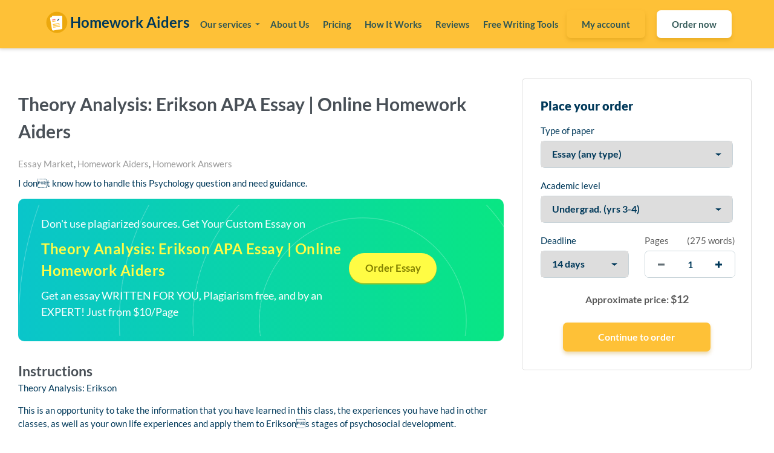

--- FILE ---
content_type: text/html; charset=UTF-8
request_url: https://www.homeworkaiders.com/theory-analysis-erikson-apa-essay-online-homework-aiders/
body_size: 15119
content:
<!DOCTYPE html>
<html lang="en-US" prefix="og: https://ogp.me/ns#">
<head>
    <meta charset="UTF-8">
    <meta name="viewport" content="width=device-width, initial-scale=1">
    <link rel="profile" href="https://gmpg.org/xfn/11">
    <link rel="stylesheet" href="https://use.fontawesome.com/releases/v5.12.1/css/all.css">
    
<!-- Search Engine Optimization by Rank Math - https://rankmath.com/ -->
<title>[solved] Theory Analysis: Erikson APA Essay | Online Homework Aiders - Homework Aiders|Homework Answers</title>
<meta name="description" content="I dont know how to handle this Psychology question and need guidance."/>
<meta name="robots" content="follow, index, max-snippet:-1, max-video-preview:-1, max-image-preview:large"/>
<link rel="canonical" href="https://www.homeworkaiders.com/theory-analysis-erikson-apa-essay-online-homework-aiders/" />
<meta property="og:locale" content="en_US" />
<meta property="og:type" content="article" />
<meta property="og:title" content="[solved] Theory Analysis: Erikson APA Essay | Online Homework Aiders - Homework Aiders|Homework Answers" />
<meta property="og:description" content="I dont know how to handle this Psychology question and need guidance." />
<meta property="og:url" content="https://www.homeworkaiders.com/theory-analysis-erikson-apa-essay-online-homework-aiders/" />
<meta property="og:site_name" content="Homework Aiders|Homework Answers" />
<meta property="article:tag" content="help with my homework" />
<meta property="article:tag" content="homework doers" />
<meta property="article:tag" content="legit essays" />
<meta property="article:tag" content="my essay helper" />
<meta property="article:tag" content="my homework aider" />
<meta property="article:tag" content="quick essay helper" />
<meta property="article:tag" content="stuck with homework" />
<meta property="article:section" content="Essay Market" />
<meta property="article:published_time" content="2022-10-19T16:47:44+00:00" />
<meta name="twitter:card" content="summary_large_image" />
<meta name="twitter:title" content="[solved] Theory Analysis: Erikson APA Essay | Online Homework Aiders - Homework Aiders|Homework Answers" />
<meta name="twitter:description" content="I dont know how to handle this Psychology question and need guidance." />
<meta name="twitter:label1" content="Written by" />
<meta name="twitter:data1" content="superadmin" />
<meta name="twitter:label2" content="Time to read" />
<meta name="twitter:data2" content="1 minute" />
<script type="application/ld+json" class="rank-math-schema">{"@context":"https://schema.org","@graph":[{"@type":["EducationalOrganization","Organization"],"@id":"https://www.homeworkaiders.com/#organization","name":"Homework Aiders|Homework Answers","url":"https://www.homeworkaiders.com"},{"@type":"WebSite","@id":"https://www.homeworkaiders.com/#website","url":"https://www.homeworkaiders.com","name":"Homework Aiders|Homework Answers","publisher":{"@id":"https://www.homeworkaiders.com/#organization"},"inLanguage":"en-US"},{"@type":"BreadcrumbList","@id":"https://www.homeworkaiders.com/theory-analysis-erikson-apa-essay-online-homework-aiders/#breadcrumb","itemListElement":[{"@type":"ListItem","position":"1","item":{"@id":"https://www.homeworkaiders.com","name":"Home"}},{"@type":"ListItem","position":"2","item":{"@id":"https://www.homeworkaiders.com/category/essay-market/","name":"Essay Market"}},{"@type":"ListItem","position":"3","item":{"@id":"https://www.homeworkaiders.com/theory-analysis-erikson-apa-essay-online-homework-aiders/","name":"Theory Analysis: Erikson APA Essay | Online Homework Aiders"}}]},{"@type":"WebPage","@id":"https://www.homeworkaiders.com/theory-analysis-erikson-apa-essay-online-homework-aiders/#webpage","url":"https://www.homeworkaiders.com/theory-analysis-erikson-apa-essay-online-homework-aiders/","name":"[solved] Theory Analysis: Erikson APA Essay | Online Homework Aiders - Homework Aiders|Homework Answers","datePublished":"2022-10-19T16:47:44+00:00","dateModified":"2022-10-19T16:47:44+00:00","isPartOf":{"@id":"https://www.homeworkaiders.com/#website"},"inLanguage":"en-US","breadcrumb":{"@id":"https://www.homeworkaiders.com/theory-analysis-erikson-apa-essay-online-homework-aiders/#breadcrumb"}},{"@type":"Person","@id":"https://www.homeworkaiders.com/author/superadmin/","name":"superadmin","url":"https://www.homeworkaiders.com/author/superadmin/","image":{"@type":"ImageObject","@id":"https://secure.gravatar.com/avatar/e18970edeecf4842c87fa97b8a6cb331abdb3c6fd3c91e1d3edbea18f7af3a27?s=96&amp;d=mm&amp;r=g","url":"https://secure.gravatar.com/avatar/e18970edeecf4842c87fa97b8a6cb331abdb3c6fd3c91e1d3edbea18f7af3a27?s=96&amp;d=mm&amp;r=g","caption":"superadmin","inLanguage":"en-US"},"sameAs":["https://www.homeworkaiders.com"],"worksFor":{"@id":"https://www.homeworkaiders.com/#organization"}},{"@type":"BlogPosting","headline":"[solved] Theory Analysis: Erikson APA Essay | Online Homework Aiders - Homework Aiders|Homework Answers","datePublished":"2022-10-19T16:47:44+00:00","dateModified":"2022-10-19T16:47:44+00:00","articleSection":"Essay Market, Homework Aiders, Homework Answers","author":{"@id":"https://www.homeworkaiders.com/author/superadmin/","name":"superadmin"},"publisher":{"@id":"https://www.homeworkaiders.com/#organization"},"description":"I don\u0092t know how to handle this Psychology question and need guidance.","name":"[solved] Theory Analysis: Erikson APA Essay | Online Homework Aiders - Homework Aiders|Homework Answers","@id":"https://www.homeworkaiders.com/theory-analysis-erikson-apa-essay-online-homework-aiders/#richSnippet","isPartOf":{"@id":"https://www.homeworkaiders.com/theory-analysis-erikson-apa-essay-online-homework-aiders/#webpage"},"inLanguage":"en-US","mainEntityOfPage":{"@id":"https://www.homeworkaiders.com/theory-analysis-erikson-apa-essay-online-homework-aiders/#webpage"}}]}</script>
<!-- /Rank Math WordPress SEO plugin -->

<link rel="amphtml" href="https://www.homeworkaiders.com/theory-analysis-erikson-apa-essay-online-homework-aiders/amp/" /><meta name="generator" content="AMP for WP 1.1.11"/><link rel="alternate" type="application/rss+xml" title="Homework Aiders|Homework Answers &raquo; Theory Analysis: Erikson APA Essay | Online Homework Aiders Comments Feed" href="https://www.homeworkaiders.com/theory-analysis-erikson-apa-essay-online-homework-aiders/feed/" />
<link rel="alternate" title="oEmbed (JSON)" type="application/json+oembed" href="https://www.homeworkaiders.com/wp-json/oembed/1.0/embed?url=https%3A%2F%2Fwww.homeworkaiders.com%2Ftheory-analysis-erikson-apa-essay-online-homework-aiders%2F" />
<link rel="alternate" title="oEmbed (XML)" type="text/xml+oembed" href="https://www.homeworkaiders.com/wp-json/oembed/1.0/embed?url=https%3A%2F%2Fwww.homeworkaiders.com%2Ftheory-analysis-erikson-apa-essay-online-homework-aiders%2F&#038;format=xml" />
		<!-- This site uses the Google Analytics by ExactMetrics plugin v8.10.0 - Using Analytics tracking - https://www.exactmetrics.com/ -->
							<script src="//www.googletagmanager.com/gtag/js?id=G-3CKHGGQJG0"  data-cfasync="false" data-wpfc-render="false" type="text/javascript" async></script>
			<script data-cfasync="false" data-wpfc-render="false" type="text/javascript">
				var em_version = '8.10.0';
				var em_track_user = true;
				var em_no_track_reason = '';
								var ExactMetricsDefaultLocations = {"page_location":"https:\/\/www.homeworkaiders.com\/theory-analysis-erikson-apa-essay-online-homework-aiders\/"};
								if ( typeof ExactMetricsPrivacyGuardFilter === 'function' ) {
					var ExactMetricsLocations = (typeof ExactMetricsExcludeQuery === 'object') ? ExactMetricsPrivacyGuardFilter( ExactMetricsExcludeQuery ) : ExactMetricsPrivacyGuardFilter( ExactMetricsDefaultLocations );
				} else {
					var ExactMetricsLocations = (typeof ExactMetricsExcludeQuery === 'object') ? ExactMetricsExcludeQuery : ExactMetricsDefaultLocations;
				}

								var disableStrs = [
										'ga-disable-G-3CKHGGQJG0',
									];

				/* Function to detect opted out users */
				function __gtagTrackerIsOptedOut() {
					for (var index = 0; index < disableStrs.length; index++) {
						if (document.cookie.indexOf(disableStrs[index] + '=true') > -1) {
							return true;
						}
					}

					return false;
				}

				/* Disable tracking if the opt-out cookie exists. */
				if (__gtagTrackerIsOptedOut()) {
					for (var index = 0; index < disableStrs.length; index++) {
						window[disableStrs[index]] = true;
					}
				}

				/* Opt-out function */
				function __gtagTrackerOptout() {
					for (var index = 0; index < disableStrs.length; index++) {
						document.cookie = disableStrs[index] + '=true; expires=Thu, 31 Dec 2099 23:59:59 UTC; path=/';
						window[disableStrs[index]] = true;
					}
				}

				if ('undefined' === typeof gaOptout) {
					function gaOptout() {
						__gtagTrackerOptout();
					}
				}
								window.dataLayer = window.dataLayer || [];

				window.ExactMetricsDualTracker = {
					helpers: {},
					trackers: {},
				};
				if (em_track_user) {
					function __gtagDataLayer() {
						dataLayer.push(arguments);
					}

					function __gtagTracker(type, name, parameters) {
						if (!parameters) {
							parameters = {};
						}

						if (parameters.send_to) {
							__gtagDataLayer.apply(null, arguments);
							return;
						}

						if (type === 'event') {
														parameters.send_to = exactmetrics_frontend.v4_id;
							var hookName = name;
							if (typeof parameters['event_category'] !== 'undefined') {
								hookName = parameters['event_category'] + ':' + name;
							}

							if (typeof ExactMetricsDualTracker.trackers[hookName] !== 'undefined') {
								ExactMetricsDualTracker.trackers[hookName](parameters);
							} else {
								__gtagDataLayer('event', name, parameters);
							}
							
						} else {
							__gtagDataLayer.apply(null, arguments);
						}
					}

					__gtagTracker('js', new Date());
					__gtagTracker('set', {
						'developer_id.dNDMyYj': true,
											});
					if ( ExactMetricsLocations.page_location ) {
						__gtagTracker('set', ExactMetricsLocations);
					}
										__gtagTracker('config', 'G-3CKHGGQJG0', {"forceSSL":"true","link_attribution":"true"} );
										window.gtag = __gtagTracker;										(function () {
						/* https://developers.google.com/analytics/devguides/collection/analyticsjs/ */
						/* ga and __gaTracker compatibility shim. */
						var noopfn = function () {
							return null;
						};
						var newtracker = function () {
							return new Tracker();
						};
						var Tracker = function () {
							return null;
						};
						var p = Tracker.prototype;
						p.get = noopfn;
						p.set = noopfn;
						p.send = function () {
							var args = Array.prototype.slice.call(arguments);
							args.unshift('send');
							__gaTracker.apply(null, args);
						};
						var __gaTracker = function () {
							var len = arguments.length;
							if (len === 0) {
								return;
							}
							var f = arguments[len - 1];
							if (typeof f !== 'object' || f === null || typeof f.hitCallback !== 'function') {
								if ('send' === arguments[0]) {
									var hitConverted, hitObject = false, action;
									if ('event' === arguments[1]) {
										if ('undefined' !== typeof arguments[3]) {
											hitObject = {
												'eventAction': arguments[3],
												'eventCategory': arguments[2],
												'eventLabel': arguments[4],
												'value': arguments[5] ? arguments[5] : 1,
											}
										}
									}
									if ('pageview' === arguments[1]) {
										if ('undefined' !== typeof arguments[2]) {
											hitObject = {
												'eventAction': 'page_view',
												'page_path': arguments[2],
											}
										}
									}
									if (typeof arguments[2] === 'object') {
										hitObject = arguments[2];
									}
									if (typeof arguments[5] === 'object') {
										Object.assign(hitObject, arguments[5]);
									}
									if ('undefined' !== typeof arguments[1].hitType) {
										hitObject = arguments[1];
										if ('pageview' === hitObject.hitType) {
											hitObject.eventAction = 'page_view';
										}
									}
									if (hitObject) {
										action = 'timing' === arguments[1].hitType ? 'timing_complete' : hitObject.eventAction;
										hitConverted = mapArgs(hitObject);
										__gtagTracker('event', action, hitConverted);
									}
								}
								return;
							}

							function mapArgs(args) {
								var arg, hit = {};
								var gaMap = {
									'eventCategory': 'event_category',
									'eventAction': 'event_action',
									'eventLabel': 'event_label',
									'eventValue': 'event_value',
									'nonInteraction': 'non_interaction',
									'timingCategory': 'event_category',
									'timingVar': 'name',
									'timingValue': 'value',
									'timingLabel': 'event_label',
									'page': 'page_path',
									'location': 'page_location',
									'title': 'page_title',
									'referrer' : 'page_referrer',
								};
								for (arg in args) {
																		if (!(!args.hasOwnProperty(arg) || !gaMap.hasOwnProperty(arg))) {
										hit[gaMap[arg]] = args[arg];
									} else {
										hit[arg] = args[arg];
									}
								}
								return hit;
							}

							try {
								f.hitCallback();
							} catch (ex) {
							}
						};
						__gaTracker.create = newtracker;
						__gaTracker.getByName = newtracker;
						__gaTracker.getAll = function () {
							return [];
						};
						__gaTracker.remove = noopfn;
						__gaTracker.loaded = true;
						window['__gaTracker'] = __gaTracker;
					})();
									} else {
										console.log("");
					(function () {
						function __gtagTracker() {
							return null;
						}

						window['__gtagTracker'] = __gtagTracker;
						window['gtag'] = __gtagTracker;
					})();
									}
			</script>
							<!-- / Google Analytics by ExactMetrics -->
		<style id='wp-img-auto-sizes-contain-inline-css' type='text/css'>
img:is([sizes=auto i],[sizes^="auto," i]){contain-intrinsic-size:3000px 1500px}
/*# sourceURL=wp-img-auto-sizes-contain-inline-css */
</style>
<style id='wp-emoji-styles-inline-css' type='text/css'>

	img.wp-smiley, img.emoji {
		display: inline !important;
		border: none !important;
		box-shadow: none !important;
		height: 1em !important;
		width: 1em !important;
		margin: 0 0.07em !important;
		vertical-align: -0.1em !important;
		background: none !important;
		padding: 0 !important;
	}
/*# sourceURL=wp-emoji-styles-inline-css */
</style>
<style id='wp-block-library-inline-css' type='text/css'>
:root{--wp-block-synced-color:#7a00df;--wp-block-synced-color--rgb:122,0,223;--wp-bound-block-color:var(--wp-block-synced-color);--wp-editor-canvas-background:#ddd;--wp-admin-theme-color:#007cba;--wp-admin-theme-color--rgb:0,124,186;--wp-admin-theme-color-darker-10:#006ba1;--wp-admin-theme-color-darker-10--rgb:0,107,160.5;--wp-admin-theme-color-darker-20:#005a87;--wp-admin-theme-color-darker-20--rgb:0,90,135;--wp-admin-border-width-focus:2px}@media (min-resolution:192dpi){:root{--wp-admin-border-width-focus:1.5px}}.wp-element-button{cursor:pointer}:root .has-very-light-gray-background-color{background-color:#eee}:root .has-very-dark-gray-background-color{background-color:#313131}:root .has-very-light-gray-color{color:#eee}:root .has-very-dark-gray-color{color:#313131}:root .has-vivid-green-cyan-to-vivid-cyan-blue-gradient-background{background:linear-gradient(135deg,#00d084,#0693e3)}:root .has-purple-crush-gradient-background{background:linear-gradient(135deg,#34e2e4,#4721fb 50%,#ab1dfe)}:root .has-hazy-dawn-gradient-background{background:linear-gradient(135deg,#faaca8,#dad0ec)}:root .has-subdued-olive-gradient-background{background:linear-gradient(135deg,#fafae1,#67a671)}:root .has-atomic-cream-gradient-background{background:linear-gradient(135deg,#fdd79a,#004a59)}:root .has-nightshade-gradient-background{background:linear-gradient(135deg,#330968,#31cdcf)}:root .has-midnight-gradient-background{background:linear-gradient(135deg,#020381,#2874fc)}:root{--wp--preset--font-size--normal:16px;--wp--preset--font-size--huge:42px}.has-regular-font-size{font-size:1em}.has-larger-font-size{font-size:2.625em}.has-normal-font-size{font-size:var(--wp--preset--font-size--normal)}.has-huge-font-size{font-size:var(--wp--preset--font-size--huge)}.has-text-align-center{text-align:center}.has-text-align-left{text-align:left}.has-text-align-right{text-align:right}.has-fit-text{white-space:nowrap!important}#end-resizable-editor-section{display:none}.aligncenter{clear:both}.items-justified-left{justify-content:flex-start}.items-justified-center{justify-content:center}.items-justified-right{justify-content:flex-end}.items-justified-space-between{justify-content:space-between}.screen-reader-text{border:0;clip-path:inset(50%);height:1px;margin:-1px;overflow:hidden;padding:0;position:absolute;width:1px;word-wrap:normal!important}.screen-reader-text:focus{background-color:#ddd;clip-path:none;color:#444;display:block;font-size:1em;height:auto;left:5px;line-height:normal;padding:15px 23px 14px;text-decoration:none;top:5px;width:auto;z-index:100000}html :where(.has-border-color){border-style:solid}html :where([style*=border-top-color]){border-top-style:solid}html :where([style*=border-right-color]){border-right-style:solid}html :where([style*=border-bottom-color]){border-bottom-style:solid}html :where([style*=border-left-color]){border-left-style:solid}html :where([style*=border-width]){border-style:solid}html :where([style*=border-top-width]){border-top-style:solid}html :where([style*=border-right-width]){border-right-style:solid}html :where([style*=border-bottom-width]){border-bottom-style:solid}html :where([style*=border-left-width]){border-left-style:solid}html :where(img[class*=wp-image-]){height:auto;max-width:100%}:where(figure){margin:0 0 1em}html :where(.is-position-sticky){--wp-admin--admin-bar--position-offset:var(--wp-admin--admin-bar--height,0px)}@media screen and (max-width:600px){html :where(.is-position-sticky){--wp-admin--admin-bar--position-offset:0px}}

/*# sourceURL=wp-block-library-inline-css */
</style><style id='global-styles-inline-css' type='text/css'>
:root{--wp--preset--aspect-ratio--square: 1;--wp--preset--aspect-ratio--4-3: 4/3;--wp--preset--aspect-ratio--3-4: 3/4;--wp--preset--aspect-ratio--3-2: 3/2;--wp--preset--aspect-ratio--2-3: 2/3;--wp--preset--aspect-ratio--16-9: 16/9;--wp--preset--aspect-ratio--9-16: 9/16;--wp--preset--color--black: #000000;--wp--preset--color--cyan-bluish-gray: #abb8c3;--wp--preset--color--white: #ffffff;--wp--preset--color--pale-pink: #f78da7;--wp--preset--color--vivid-red: #cf2e2e;--wp--preset--color--luminous-vivid-orange: #ff6900;--wp--preset--color--luminous-vivid-amber: #fcb900;--wp--preset--color--light-green-cyan: #7bdcb5;--wp--preset--color--vivid-green-cyan: #00d084;--wp--preset--color--pale-cyan-blue: #8ed1fc;--wp--preset--color--vivid-cyan-blue: #0693e3;--wp--preset--color--vivid-purple: #9b51e0;--wp--preset--gradient--vivid-cyan-blue-to-vivid-purple: linear-gradient(135deg,rgb(6,147,227) 0%,rgb(155,81,224) 100%);--wp--preset--gradient--light-green-cyan-to-vivid-green-cyan: linear-gradient(135deg,rgb(122,220,180) 0%,rgb(0,208,130) 100%);--wp--preset--gradient--luminous-vivid-amber-to-luminous-vivid-orange: linear-gradient(135deg,rgb(252,185,0) 0%,rgb(255,105,0) 100%);--wp--preset--gradient--luminous-vivid-orange-to-vivid-red: linear-gradient(135deg,rgb(255,105,0) 0%,rgb(207,46,46) 100%);--wp--preset--gradient--very-light-gray-to-cyan-bluish-gray: linear-gradient(135deg,rgb(238,238,238) 0%,rgb(169,184,195) 100%);--wp--preset--gradient--cool-to-warm-spectrum: linear-gradient(135deg,rgb(74,234,220) 0%,rgb(151,120,209) 20%,rgb(207,42,186) 40%,rgb(238,44,130) 60%,rgb(251,105,98) 80%,rgb(254,248,76) 100%);--wp--preset--gradient--blush-light-purple: linear-gradient(135deg,rgb(255,206,236) 0%,rgb(152,150,240) 100%);--wp--preset--gradient--blush-bordeaux: linear-gradient(135deg,rgb(254,205,165) 0%,rgb(254,45,45) 50%,rgb(107,0,62) 100%);--wp--preset--gradient--luminous-dusk: linear-gradient(135deg,rgb(255,203,112) 0%,rgb(199,81,192) 50%,rgb(65,88,208) 100%);--wp--preset--gradient--pale-ocean: linear-gradient(135deg,rgb(255,245,203) 0%,rgb(182,227,212) 50%,rgb(51,167,181) 100%);--wp--preset--gradient--electric-grass: linear-gradient(135deg,rgb(202,248,128) 0%,rgb(113,206,126) 100%);--wp--preset--gradient--midnight: linear-gradient(135deg,rgb(2,3,129) 0%,rgb(40,116,252) 100%);--wp--preset--font-size--small: 13px;--wp--preset--font-size--medium: 20px;--wp--preset--font-size--large: 36px;--wp--preset--font-size--x-large: 42px;--wp--preset--spacing--20: 0.44rem;--wp--preset--spacing--30: 0.67rem;--wp--preset--spacing--40: 1rem;--wp--preset--spacing--50: 1.5rem;--wp--preset--spacing--60: 2.25rem;--wp--preset--spacing--70: 3.38rem;--wp--preset--spacing--80: 5.06rem;--wp--preset--shadow--natural: 6px 6px 9px rgba(0, 0, 0, 0.2);--wp--preset--shadow--deep: 12px 12px 50px rgba(0, 0, 0, 0.4);--wp--preset--shadow--sharp: 6px 6px 0px rgba(0, 0, 0, 0.2);--wp--preset--shadow--outlined: 6px 6px 0px -3px rgb(255, 255, 255), 6px 6px rgb(0, 0, 0);--wp--preset--shadow--crisp: 6px 6px 0px rgb(0, 0, 0);}:where(.is-layout-flex){gap: 0.5em;}:where(.is-layout-grid){gap: 0.5em;}body .is-layout-flex{display: flex;}.is-layout-flex{flex-wrap: wrap;align-items: center;}.is-layout-flex > :is(*, div){margin: 0;}body .is-layout-grid{display: grid;}.is-layout-grid > :is(*, div){margin: 0;}:where(.wp-block-columns.is-layout-flex){gap: 2em;}:where(.wp-block-columns.is-layout-grid){gap: 2em;}:where(.wp-block-post-template.is-layout-flex){gap: 1.25em;}:where(.wp-block-post-template.is-layout-grid){gap: 1.25em;}.has-black-color{color: var(--wp--preset--color--black) !important;}.has-cyan-bluish-gray-color{color: var(--wp--preset--color--cyan-bluish-gray) !important;}.has-white-color{color: var(--wp--preset--color--white) !important;}.has-pale-pink-color{color: var(--wp--preset--color--pale-pink) !important;}.has-vivid-red-color{color: var(--wp--preset--color--vivid-red) !important;}.has-luminous-vivid-orange-color{color: var(--wp--preset--color--luminous-vivid-orange) !important;}.has-luminous-vivid-amber-color{color: var(--wp--preset--color--luminous-vivid-amber) !important;}.has-light-green-cyan-color{color: var(--wp--preset--color--light-green-cyan) !important;}.has-vivid-green-cyan-color{color: var(--wp--preset--color--vivid-green-cyan) !important;}.has-pale-cyan-blue-color{color: var(--wp--preset--color--pale-cyan-blue) !important;}.has-vivid-cyan-blue-color{color: var(--wp--preset--color--vivid-cyan-blue) !important;}.has-vivid-purple-color{color: var(--wp--preset--color--vivid-purple) !important;}.has-black-background-color{background-color: var(--wp--preset--color--black) !important;}.has-cyan-bluish-gray-background-color{background-color: var(--wp--preset--color--cyan-bluish-gray) !important;}.has-white-background-color{background-color: var(--wp--preset--color--white) !important;}.has-pale-pink-background-color{background-color: var(--wp--preset--color--pale-pink) !important;}.has-vivid-red-background-color{background-color: var(--wp--preset--color--vivid-red) !important;}.has-luminous-vivid-orange-background-color{background-color: var(--wp--preset--color--luminous-vivid-orange) !important;}.has-luminous-vivid-amber-background-color{background-color: var(--wp--preset--color--luminous-vivid-amber) !important;}.has-light-green-cyan-background-color{background-color: var(--wp--preset--color--light-green-cyan) !important;}.has-vivid-green-cyan-background-color{background-color: var(--wp--preset--color--vivid-green-cyan) !important;}.has-pale-cyan-blue-background-color{background-color: var(--wp--preset--color--pale-cyan-blue) !important;}.has-vivid-cyan-blue-background-color{background-color: var(--wp--preset--color--vivid-cyan-blue) !important;}.has-vivid-purple-background-color{background-color: var(--wp--preset--color--vivid-purple) !important;}.has-black-border-color{border-color: var(--wp--preset--color--black) !important;}.has-cyan-bluish-gray-border-color{border-color: var(--wp--preset--color--cyan-bluish-gray) !important;}.has-white-border-color{border-color: var(--wp--preset--color--white) !important;}.has-pale-pink-border-color{border-color: var(--wp--preset--color--pale-pink) !important;}.has-vivid-red-border-color{border-color: var(--wp--preset--color--vivid-red) !important;}.has-luminous-vivid-orange-border-color{border-color: var(--wp--preset--color--luminous-vivid-orange) !important;}.has-luminous-vivid-amber-border-color{border-color: var(--wp--preset--color--luminous-vivid-amber) !important;}.has-light-green-cyan-border-color{border-color: var(--wp--preset--color--light-green-cyan) !important;}.has-vivid-green-cyan-border-color{border-color: var(--wp--preset--color--vivid-green-cyan) !important;}.has-pale-cyan-blue-border-color{border-color: var(--wp--preset--color--pale-cyan-blue) !important;}.has-vivid-cyan-blue-border-color{border-color: var(--wp--preset--color--vivid-cyan-blue) !important;}.has-vivid-purple-border-color{border-color: var(--wp--preset--color--vivid-purple) !important;}.has-vivid-cyan-blue-to-vivid-purple-gradient-background{background: var(--wp--preset--gradient--vivid-cyan-blue-to-vivid-purple) !important;}.has-light-green-cyan-to-vivid-green-cyan-gradient-background{background: var(--wp--preset--gradient--light-green-cyan-to-vivid-green-cyan) !important;}.has-luminous-vivid-amber-to-luminous-vivid-orange-gradient-background{background: var(--wp--preset--gradient--luminous-vivid-amber-to-luminous-vivid-orange) !important;}.has-luminous-vivid-orange-to-vivid-red-gradient-background{background: var(--wp--preset--gradient--luminous-vivid-orange-to-vivid-red) !important;}.has-very-light-gray-to-cyan-bluish-gray-gradient-background{background: var(--wp--preset--gradient--very-light-gray-to-cyan-bluish-gray) !important;}.has-cool-to-warm-spectrum-gradient-background{background: var(--wp--preset--gradient--cool-to-warm-spectrum) !important;}.has-blush-light-purple-gradient-background{background: var(--wp--preset--gradient--blush-light-purple) !important;}.has-blush-bordeaux-gradient-background{background: var(--wp--preset--gradient--blush-bordeaux) !important;}.has-luminous-dusk-gradient-background{background: var(--wp--preset--gradient--luminous-dusk) !important;}.has-pale-ocean-gradient-background{background: var(--wp--preset--gradient--pale-ocean) !important;}.has-electric-grass-gradient-background{background: var(--wp--preset--gradient--electric-grass) !important;}.has-midnight-gradient-background{background: var(--wp--preset--gradient--midnight) !important;}.has-small-font-size{font-size: var(--wp--preset--font-size--small) !important;}.has-medium-font-size{font-size: var(--wp--preset--font-size--medium) !important;}.has-large-font-size{font-size: var(--wp--preset--font-size--large) !important;}.has-x-large-font-size{font-size: var(--wp--preset--font-size--x-large) !important;}
/*# sourceURL=global-styles-inline-css */
</style>

<style id='classic-theme-styles-inline-css' type='text/css'>
/*! This file is auto-generated */
.wp-block-button__link{color:#fff;background-color:#32373c;border-radius:9999px;box-shadow:none;text-decoration:none;padding:calc(.667em + 2px) calc(1.333em + 2px);font-size:1.125em}.wp-block-file__button{background:#32373c;color:#fff;text-decoration:none}
/*# sourceURL=/wp-includes/css/classic-themes.min.css */
</style>
<link rel='stylesheet' id='gringo-style-css' href='https://www.homeworkaiders.com/wp-content/themes/zzero/style.css?ver=6.9' type='text/css' media='all' />
<link rel='stylesheet' id='assets-style-css' href='https://www.homeworkaiders.com/static/css/styles.css?ver=1.1' type='text/css' media='all' />
<script type="text/javascript" src="https://www.homeworkaiders.com/wp-content/plugins/google-analytics-dashboard-for-wp/assets/js/frontend-gtag.min.js?ver=8.10.0" id="exactmetrics-frontend-script-js" async="async" data-wp-strategy="async"></script>
<script data-cfasync="false" data-wpfc-render="false" type="text/javascript" id='exactmetrics-frontend-script-js-extra'>/* <![CDATA[ */
var exactmetrics_frontend = {"js_events_tracking":"true","download_extensions":"doc,pdf,ppt,zip,xls,docx,pptx,xlsx","inbound_paths":"[{\"path\":\"\\\/go\\\/\",\"label\":\"affiliate\"},{\"path\":\"\\\/recommend\\\/\",\"label\":\"affiliate\"}]","home_url":"https:\/\/www.homeworkaiders.com","hash_tracking":"false","v4_id":"G-3CKHGGQJG0"};/* ]]> */
</script>
<script type="text/javascript" src="https://www.homeworkaiders.com/wp-includes/js/jquery/jquery.min.js?ver=3.7.1" id="jquery-core-js"></script>
<script type="text/javascript" src="https://www.homeworkaiders.com/wp-includes/js/jquery/jquery-migrate.min.js?ver=3.4.1" id="jquery-migrate-js"></script>
<link rel="https://api.w.org/" href="https://www.homeworkaiders.com/wp-json/" /><link rel="alternate" title="JSON" type="application/json" href="https://www.homeworkaiders.com/wp-json/wp/v2/posts/106752" /><link rel="EditURI" type="application/rsd+xml" title="RSD" href="https://www.homeworkaiders.com/xmlrpc.php?rsd" />
<meta name="generator" content="WordPress 6.9" />
<link rel='shortlink' href='https://www.homeworkaiders.com/?p=106752' />
<script async src="//static.zotabox.com/a/e/ae4445756d6d0182c710a89cdaa55c17/widgets.js"></script><link rel="icon" href="https://www.homeworkaiders.com/wp-content/uploads/2020/08/cropped-aider-32x32.jpg" sizes="32x32" />
<link rel="icon" href="https://www.homeworkaiders.com/wp-content/uploads/2020/08/cropped-aider-192x192.jpg" sizes="192x192" />
<link rel="apple-touch-icon" href="https://www.homeworkaiders.com/wp-content/uploads/2020/08/cropped-aider-180x180.jpg" />
<meta name="msapplication-TileImage" content="https://www.homeworkaiders.com/wp-content/uploads/2020/08/cropped-aider-270x270.jpg" />
		<style type="text/css" id="wp-custom-css">
			.services-container .service {
	padding: 15px;
}
.service-action-button {
	color: #fff !important;
}		</style>
		    
    <script type="text/javascript">
        var $calc_file_path = "https://www.homeworkaiders.com/wp-content/themes/zzero/assets/js/calc.js";
    </script>
    
    <style type="text/css">
                
                
                
            </style>
    

<link rel='stylesheet' id='ctawidgets-css' href='https://www.homeworkaiders.com/wp-content/plugins/cta-widgets/css/widget.css?ver=6.9' type='text/css' media='all' />
<style id='ctawidgets-icon-inline-css' type='text/css'>

            @media screen and (min-width: 768px) {
                .article__cta:before {
                    background-image: url(https://www.homeworkaiders.com/wp-content/plugins/cta-widgets/icons/oval-archive.png);
                    background-size: contain;
                    background-position: center right;
                    background-repeat: no-repeat
                }
            }
        
/*# sourceURL=ctawidgets-icon-inline-css */
</style>
</head>
<body class="wp-singular post-template-default single single-post postid-106752 single-format-standard wp-theme-zzero">


<header class="header">
    <div class="header__content">
        <div class="header__main">

            <div class="header__logo logo">
                <a class="logo__link" href="https://www.homeworkaiders.com">
                                            <img src="https://www.homeworkaiders.com/wp-content/uploads/2020/08/logo.svg" alt="Homework Aiders|Homework Answers logo">
                                    </a>
            </div>

            <nav class="nav header__nav">
                <ul>
                                            <li class="nav__item nav__item--dropdown">
                            <span>Our services</span>
                            <ul>
                                <li id="menu-item-16063" class="menu-item menu-item-type-post_type menu-item-object-page menu-item-16063"><a href="https://www.homeworkaiders.com/essay-writing/">Essay Writing</a></li>
<li id="menu-item-16064" class="menu-item menu-item-type-post_type menu-item-object-page menu-item-16064"><a href="https://www.homeworkaiders.com/dissertation-writing/">Dissertation Writing</a></li>
<li id="menu-item-16065" class="menu-item menu-item-type-post_type menu-item-object-page menu-item-16065"><a href="https://www.homeworkaiders.com/admission-essays/">Admission Essays</a></li>
<li id="menu-item-67991" class="menu-item menu-item-type-post_type menu-item-object-page menu-item-67991"><a href="https://www.homeworkaiders.com/report-writing-service/">Report Writing Service</a></li>
<li id="menu-item-67992" class="menu-item menu-item-type-post_type menu-item-object-page menu-item-67992"><a href="https://www.homeworkaiders.com/custom-research-papers-help/">Custom Research Papers Help</a></li>
<li id="menu-item-67993" class="menu-item menu-item-type-post_type menu-item-object-page menu-item-67993"><a href="https://www.homeworkaiders.com/dissertation-help/">Dissertation Help</a></li>
<li id="menu-item-67994" class="menu-item menu-item-type-post_type menu-item-object-page menu-item-67994"><a href="https://www.homeworkaiders.com/paper-writing-help/">Paper Writing Help</a></li>
<li id="menu-item-67995" class="menu-item menu-item-type-post_type menu-item-object-page menu-item-67995"><a href="https://www.homeworkaiders.com/term-paper-help/">Term Paper Help</a></li>
<li id="menu-item-67996" class="menu-item menu-item-type-post_type menu-item-object-page menu-item-67996"><a href="https://www.homeworkaiders.com/book-review-help/">Book Review Help</a></li>
<li id="menu-item-68314" class="menu-item menu-item-type-post_type menu-item-object-page menu-item-68314"><a href="https://www.homeworkaiders.com/persuasive-essay-writing-service/">Persuasive Essay Writing Service</a></li>
<li id="menu-item-68315" class="menu-item menu-item-type-post_type menu-item-object-page menu-item-68315"><a href="https://www.homeworkaiders.com/narrative-essay-writing-service/">Narrative Essay Writing Service</a></li>
<li id="menu-item-68316" class="menu-item menu-item-type-post_type menu-item-object-page menu-item-68316"><a href="https://www.homeworkaiders.com/descriptive-essay-writing-service/">Descriptive Essay Writing Service</a></li>
<li id="menu-item-68317" class="menu-item menu-item-type-post_type menu-item-object-page menu-item-68317"><a href="https://www.homeworkaiders.com/reflection-paper-writing-service/">Reflection Paper Writing Service</a></li>
<li id="menu-item-68318" class="menu-item menu-item-type-post_type menu-item-object-page menu-item-68318"><a href="https://www.homeworkaiders.com/argumentative-essay-writing-service/">Argumentative Essay Writing Service</a></li>
<li id="menu-item-68319" class="menu-item menu-item-type-post_type menu-item-object-page menu-item-68319"><a href="https://www.homeworkaiders.com/case-study-writing-services/">Case Study Writing Services</a></li>
<li id="menu-item-68320" class="menu-item menu-item-type-post_type menu-item-object-page menu-item-68320"><a href="https://www.homeworkaiders.com/lab-report-writing-service/">Lab Report Writing Service</a></li>
<li id="menu-item-68321" class="menu-item menu-item-type-post_type menu-item-object-page menu-item-68321"><a href="https://www.homeworkaiders.com/academic-ghostwriting-service/">Academic Ghostwriting Service</a></li>
<li id="menu-item-68322" class="menu-item menu-item-type-post_type menu-item-object-page menu-item-68322"><a href="https://www.homeworkaiders.com/creative-writing-service/">Creative Writing Service</a></li>
<li id="menu-item-68323" class="menu-item menu-item-type-post_type menu-item-object-page menu-item-68323"><a href="https://www.homeworkaiders.com/custom-annotated-bibliography/">Custom Annotated Bibliography</a></li>
<li id="menu-item-68324" class="menu-item menu-item-type-post_type menu-item-object-page menu-item-68324"><a href="https://www.homeworkaiders.com/high-school-essay-service/">High School Essay Service</a></li>
<li id="menu-item-68325" class="menu-item menu-item-type-post_type menu-item-object-page menu-item-68325"><a href="https://www.homeworkaiders.com/speech-writing-service/">Speech Writing Service</a></li>
<li id="menu-item-68326" class="menu-item menu-item-type-post_type menu-item-object-page menu-item-68326"><a href="https://www.homeworkaiders.com/powerpoint-presentation-help/">PowerPoint Presentation Help</a></li>
<li id="menu-item-68327" class="menu-item menu-item-type-post_type menu-item-object-page menu-item-68327"><a href="https://www.homeworkaiders.com/thesis-writing-service/">Thesis Writing Service</a></li>
<li id="menu-item-68328" class="menu-item menu-item-type-post_type menu-item-object-page menu-item-68328"><a href="https://www.homeworkaiders.com/project-help-service/">Project Help Service</a></li>
                            </ul>
                        </li>
                                        
                    <li id="menu-item-16056" class="menu-item menu-item-type-post_type menu-item-object-page menu-item-16056 nav__item"><a href="https://www.homeworkaiders.com/about-us/">About Us</a></li>
<li id="menu-item-15979" class="menu-item menu-item-type-post_type menu-item-object-page menu-item-15979 nav__item"><a href="https://www.homeworkaiders.com/pricing/">Pricing</a></li>
<li id="menu-item-16055" class="menu-item menu-item-type-post_type menu-item-object-page menu-item-16055 nav__item"><a href="https://www.homeworkaiders.com/how-it-works/">How It Works</a></li>
<li id="menu-item-15980" class="menu-item menu-item-type-post_type menu-item-object-page menu-item-15980 nav__item"><a href="https://www.homeworkaiders.com/reviews/">Reviews</a></li>
<li id="menu-item-15966" class="menu-item menu-item-type-post_type menu-item-object-page menu-item-15966 nav__item"><a href="https://www.homeworkaiders.com/free-online-writing-tools/">Free Writing Tools</a></li>

                    <li class="header__button header__button--orders">
                        <a href="https://www.homeworkaiders.com/dashboard" class="btn btn--primary">
                            My account
                        </a>
                    </li>
                    <li class="header__button">
                        <a href="https://www.homeworkaiders.com/order" class="btn btn--secondary">
                            Order now
                        </a>
                    </li>
                                            <li class="nav__item nav__item--phone">
                            Call us 24/7: <a href="tel:tel:+1 (225) 567-8658">tel:+1 (225) 567-8658</a>
                        </li>
                                    </ul>
            </nav>
            <div class="mobile-nav">
                <a href="https://www.homeworkaiders.com/order" class="btn btn--primary mobile-nav__order-btn">Order Now</a>
                <div class="hamburger s-visible hamburger--spin js-hamburger">
                    <div class="hamburger-box">
                        <div class="hamburger-inner"></div>
                    </div>
                </div>
            </div>
        </div>
    </div>
</header><section class="section pt-5" style="padding-top: 50px;">
    <div class="container">

		            <div class="row">
            	<div class="col-lg-8">
            	                		<h1>Theory Analysis: Erikson APA Essay | Online Homework Aiders</h1>            		<div class="entry-meta"><span class="cat-links"><a href="https://www.homeworkaiders.com/category/essay-market/" rel="category tag">Essay Market</a>, <a href="https://www.homeworkaiders.com/category/homework-aiders/" rel="category tag">Homework Aiders</a>, <a href="https://www.homeworkaiders.com/category/homework-answers/" rel="category tag">Homework Answers</a></span></div>            		<p> I dont know how to handle this Psychology question and need guidance. </p>
<p><!--googleon: index--> </p>        
            <div class="article__cta">
                <div class="article__cta-inner">
                    <div class="article__cta-inner-text">
                        <div class="article__cta-top">Don't use plagiarized sources. Get Your Custom Essay on</div>
                        <div class="article__cta-middle">Theory Analysis: Erikson APA Essay | Online Homework Aiders</div>
                        <div class="article__cta-bottom">Get an essay WRITTEN FOR YOU, Plagiarism free, and by an EXPERT! Just from $10/Page</div>
                    </div>
                    <div class="article__cta-inner-button">
                        <a href="/order?&amp;utm_campaign=posts_page" rel="nofollow" class="btn">Order Essay</a>
                    </div>
                </div>
            </div>
        
<h2>Instructions</h2>
<p> Theory Analysis: Erikson</p>
<p>This is an opportunity to take the information that you have learned in this class, the experiences you have had in other classes, as well as your own life experiences and apply them to Eriksons stages of psychosocial development.</p>
<p>Using Erikson&#8217;s theory, write a three-to-four page autobiography in which you interpret each stage as it relates to your personal development. Provide specific examples of life experiences, both social and cultural, which correlate with each stage and examine how these experiences may have affected your development. Include a summary of each of Erikson&#8217;s stages in your essay.</p>
<p>The goal of this assignment is to help you develop a clear and deep understanding of each stage and how they relate to development.</p>
<p>The paper is expected to be in APA format and include a Title page and Reference page. You are expected to utilize at least three (3) references: your class text book and two psychological journals. This paper should not exceed (4) pages and not be less than (3) pages of written text. <u>This paper is worth 100 points and must be in Times New Roman font and double-spaced. </u> </p>
<p></p>
<p></p>
            		<div class="pay-buttons seo-section__buttons">
            			<a href="https://www.homeworkaiders.com/order" class="btn btn--primary pay-buttons__item" rel="nofollow">Continue to order</a>
            			<a href="https://www.homeworkaiders.com/inquiry" class="btn btn--alternate pay-buttons__item" rel="nofollow">Get a quote</a>
            		</div>
            		<div style="margin-top:40px;">
            		    
	<nav class="navigation post-navigation" aria-label="Posts">
		<h2 class="screen-reader-text">Post navigation</h2>
		<div class="nav-links"><div class="nav-previous"><a href="https://www.homeworkaiders.com/now-the-professor-added-a-discussion-for-this-week-where-we-have-to-answer-2-classmates-i-will-post-the-question-online-homework-aiders/" rel="prev">now the professor added a discussion for this week, where we have to answer 2 classmates, I will post the question | Online Homework Aiders</a></div><div class="nav-next"><a href="https://www.homeworkaiders.com/the-sixth-extinction-book-questions-online-homework-aiders/" rel="next">The Sixth Extinction book questions | Online Homework Aiders</a></div></div>
	</nav>            		</div>
            	</div>
            	<div class="col-lg-4 d-none d-lg-block">
            	    <div id="scroll-top">

	<div class="calc-short widget" data-calc-short>
		<form method="get" action="https://www.homeworkaiders.com/order" data-calculator-form>
			<div class="order-m-group head-form">
				<div class="orderform-title">Place your order</div>
			</div>
			<div class="new-line order-m-group">
				<label>Type of paper</label>
				<div class="form-item form-item--field">
					<div class="styled-select">
						<select name="paperTypeId" class="calc-select" arial-label="Type of paper needed" data-academic-level-select="">
                        </select>
					</div>
				</div>
			</div>
			<div class="new-line calc-academic-level order-m-group">
				<label>Academic level</label>
				<div class="form-item form-item--field">
					<div class="styled-select">
						<select name="academicLevelId" class="calc-select academic-level" arial-label="List of academic level" data-academic-level-select-mobile="">
						</select>
					</div>
				</div>
			</div>
			<div class="new-line new-line-flex">
				<div class="new-line-item calc-deadlines" data-tariff-control="">
					<label>Deadline</label>
					<div class="form-item form-item--field">
						<div class="styled-select">
							<select name="deadlineId" class="calc-select" arial-label="List of deadline" data-deadline-static="">

							</select>
						</div>
					</div>
				</div>

				<div class="order-m-group order-m-group--pages">
					<div class="new-line-item calc-pages pages-control">
						<div class="pages-control__head">
							<label>Pages</label>
							<span class="pageskol-title">
								(<span data-words-qty="">550 words</span>)
							</span>
						</div>
						<div class="form-item form-item--field">
							<div class="styled-pages pageskol">
								<input class="calc-input styled-pages-input" type="text" name="pages" arial-label="quantity of pages" data-pages-input="" value="2">
								<div class="styled-pages-button">
									<button class="increase buttonspin pageskol-right" type="button" aria-label="increase" data-plus-button=""></button>
									<button class="decrease buttonspin pageskol-left" type="button" aria-label="decrease" data-minus-button=""></button>
								</div>
							</div>
						</div>
					</div>
				</div>
			</div>

			<div class="new-line order-result order-m-group order-m-group--price">
				<p class="total-price">
					Approximate price: <span class="font-bold total-price-value" data-total-price=""><span>$</span>22</span>
				</p>
			</div>
			<div class="new-line order-submit-line order-m-group order-m-group--submit">
				<input class="btn btn--primary" type="submit" data-submit-button="" value="Continue to order">
			</div>
		</form>
	</div>

		
</div>
            	</div>	
            </div>
        	</div>
</section>

<section class="section pay-section">
    <div class="container">
        <h2 class="title title--md">
            Calculate the price of your order
        </h2>
        <div class="pay-section__main">
            <div class="pay-section__calc">
                <div class="uvocalc--wrapper">
                    <div class="uvocalc">
                        <div data-calc-mini class="uvocalc--container">
                            <form name="uvocalculator" method="get" action="https://www.homeworkaiders.com/order" data-calculator-form style="display: block;">

                                <div class="uvocalc--type_of_paper">
                                    <label for="paperTypeId">Type of paper needed:</label>
                                    <div class="uvocalc--select">
                                        <select class="f_sz_400 validate[required]" name="paperTypeId" data-academic-level-select></select>
                                    </div>
                                </div>

                                <div class="uvocalc--pages">
                                    <div class="uvocalc--pages__title">
                                        <label for="pages">Pages:</label>
                                        <div class="uvocalc--pages__words" data-words-qty>550 words</div>
                                    </div>
                                    <div class="uvocalc--pages__buttons">
                                        <button type="button" title="Decrease" data-minus-button><span>−</span></button>
                                        <input name="pages" value="2" data-pages-input type="text">
                                        <button type="button" title="Increase" data-plus-button><span>+</span></button>
                                    </div>
                                </div>

                                <div class="uvocalc--field_tip uvocalc--field_tip_discount" style="display: none;" data-tip-discount>You will get a personal manager and a discount.</div>
                                <div class="uvocalc--field_tip uvocalc--field_tip_paper_type_id" data-notice></div>
                                <div class="uvocalc--academic_level">
                                    <label>Academic level:</label>
                                    <div class="uvocalc--academic_level_control visible-in-desktop" data-academic-level-control-upgrade>
                                    </div>
                                    <div class="visible-in-mobile">
                                        <div class="uvocalc--select">
                                            <select data-academic-level-select-mobile></select>
                                        </div>
                                    </div>
                                    <div class="uvocalc--academic_level_content" data-tariff-control-upgrade></div>
                                </div>

                                <div class="uvocalc--deadline">We'll send you the first draft for approval by <strong data-ext-time>September 11, 2018<span> at </span>10:52 AM</strong></div>
                                    <div class="uvocalc--total_price_container">
                                        <div class="uvocalc--total_price_title">Total price:</div>
                                        <div class="uvocalc--total_price" data-total-price><span>$</span>26</div>
                                    </div>
                                    <div class="uvocalc--submit__container">
                                        <input class="btn btn--primary" type="submit" title="Continue to Order" data-submit-button="" value="Continue to order">
                                    </div>
                            </form>
                        </div>
                    </div>
                </div>
            </div>
            <div class="pay-section__price-factors">
                <div class="price-factors">
                    <div class="price-factors__title">
                        The price is based on these factors:
                    </div>
                    <div class="price-factors__items">
                        <div class="price-factors__item">
                            <div class="price-factors__item-img"></div>
                            <div class="price-factors__item-text">
                                Academic level
                            </div>
                        </div>
                        <div class="price-factors__item">
                            <div class="price-factors__item-img"></div>
                            <div class="price-factors__item-text">
                                Number of pages
                            </div>
                        </div>
                        <div class="price-factors__item">
                            <div class="price-factors__item-img"></div>
                            <div class="price-factors__item-text">
                                Urgency
                            </div>
                        </div>
                    </div>
                </div>
            </div>
        </div>
    </div>
</section>

<section class="section features-section">
    <div class="container">
        <div class="features-section__row">
    <div class="features-section__item">
        <div class="features-block">
            <div class="features-block__title">Basic features</div>
            <ul class="features-block__descr">
                <li>Free title page and bibliography</li>
                <li>Unlimited revisions</li>
                <li>Plagiarism-free guarantee</li>
                <li>Money-back guarantee</li>
                <li>24/7 support</li>
            </ul>
        </div>
    </div>
    <div class="features-section__item">
        <div class="features-block">
            <div class="features-block__title">On-demand options</div>
            <ul class="features-block__descr features-block__descr--yellow-check">
                <li>Writer’s samples</li>
                <li>Part-by-part delivery</li>
                <li>Overnight delivery</li>
                <li>Copies of used sources</li>
                <li>Expert Proofreading</li>
            </ul>
        </div>
    </div>
    <div class="features-section__item">
        <div class="features-block features-block--grey">
            <div class="features-block__title">Paper format</div>
            <ul class="features-block__descr">
                <li>275 words per page</li>
                <li>12 pt Arial/Times New Roman</li>
                <li>Double line spacing</li>
                <li>Any citation style (APA, MLA, Chicago/Turabian, Harvard)</li>
            </ul>
        </div>
    </div>
</div>    </div>
</section>

<section class="our-guarantees-section">
    <div class="container">
        <h1 class="our-guarantees-section__title">Our guarantees</h1>
        <p class="our-guarantees-section__descr">Delivering a high-quality product at a reasonable price is not enough anymore.
        <br> That’s why we have developed 5 beneficial guarantees that will make your experience with our service enjoyable, easy, and safe.</p>

        <div class="guarantees row">
            <div class="guarantees__item">
                <h3>Money-back guarantee</h3>
                <p>You have to be 100% sure of the quality of your product to give a money-back guarantee. This describes us perfectly. Make sure that this guarantee is totally transparent.</p>
                <a href="/money-back-guarantee" class="btn"></a>
            </div>
            <div class="guarantees__item">
                <h3>Zero-plagiarism guarantee</h3>
                <p>Each paper is composed from scratch, according to your instructions. It is then checked by our plagiarism-detection software. There is no gap where plagiarism could squeeze in.</p>
                <a href="/plagiarism-free-guarantee" class="btn"></a>
            </div>
            <div class="guarantees__item">
                <h3>Free-revision policy</h3>
                <p>Thanks to our free revisions, there is no way for you to be unsatisfied. We will work on your paper until you are completely happy with the result.</p>
                <a href="/revisions-policy" class="btn"></a>
            </div>
            <div class="guarantees__item">
                <h3>Privacy policy</h3>
                <p>Your email is safe, as we store it according to international data protection rules. Your bank details are secure, as we use only reliable payment systems.</p>
                <a href="/privacy-policy" class="btn"></a>
            </div>
            <div class="guarantees__item">
                <h3>Fair-cooperation guarantee</h3>
                <p>By sending us your money, you buy the service we provide. Check out our terms and conditions if you prefer business talks to be laid out in official language.</p>
                <a href="/terms-conditions" class="btn"></a>
           </div>
  </div>
                </div>
            </div>
            <div class="seo-home__col seo-home__col--8">
                <div class="seo-home__col-inner">
                    <h2 class="title title--md"> Our Popular Essay Writing Services by Subject
</h2>

			<div class="row">
				<div class="col-sm-3 col-md-3 col-lg-3 col-xl-3 col-xxl-3">
					<ul class="deepblue-list">
						<li><a href="/order">English</a></li>
                        <li><a href="/order">Business</a></li>
                        <li><a href="/order">History</a></li>
                        <li><a href="/order">Philosophy</a></li>
                        <li><a href="/order">Law</a></li>
                        <li><a href="/order">Chemistry</a></li>
                        <li><a href="/order">Economics</a></li>
					</ul>
				</div>

				<div class="col-sm-3 col-md-3 col-lg-3 col-xl-3 col-xxl-3">
					<ul class="deepblue-list">
						<li><a href="/order">Psychology</a></li>
                        <li><a href="/order">Management</a></li>
                        <li><a href="/order">Religion</a></li>
                        <li><a href="/order">Sociology</a></li>
                        <li><a href="/order">Literature</a></li>
                        <li><a href="/order">Political Science</a></li>
                        <li><a href="/order">Computer Science</a></li>
                    </ul>
				</div>
				
				<div class="col-sm-3 col-md-3 col-lg-3 col-xl-3 col-xxl-3">
					<ul class="deepblue-list">
						<li><a href="/order">Technology</a></li>
                        <li><a href="/order">Art</a></li>
                        <li><a href="/order">Mathematics</a></li>
                        <li><a href="/order">Anthropology</a></li>
                        <li><a href="/order">Medical</a></li>
                        <li><a href="/order">Finance</a></li>
                        <li><a href="/order">Geography</a></li>
                     </ul>
				</div>

                <div class="col-sm-3 col-md-3 col-lg-3 col-xl-3 col-xxl-3">
					<ul class="deepblue-list">
						<li><a href="/order">Physics</a></li>
						<li><a href="/order">Marketing</a></li>
                        <li><a href="/order">Education</a></li>
                        <li><a href="/order">Biology</a></li>
                        <li><a href="/order">Science</a></li>
                        <li><a href="/order">Accounting</a></li>
                        <li><a href="/order">Nursing</a></li>
                    </ul>
               </div>
			</div>
		</div>
	</div>
</div>
                 
                       
                    </a>
                </div>
            </div>
        </div>
    </div>
</section>
<footer class="footer">
    <div class="footer-top">
        <div class="holder-width">
            
                            <div class="footer-col">
                    <div class="footer-col-header">Company</div>
                    <ul>
                        <li id="menu-item-15982" class="menu-item menu-item-type-custom menu-item-object-custom menu-item-home menu-item-15982"><a href="https://www.homeworkaiders.com">Home</a></li>
<li id="menu-item-16050" class="menu-item menu-item-type-post_type menu-item-object-page menu-item-16050"><a href="https://www.homeworkaiders.com/about-us/">About Us</a></li>
<li id="menu-item-16049" class="menu-item menu-item-type-post_type menu-item-object-page menu-item-16049"><a href="https://www.homeworkaiders.com/how-it-works/">How It Works</a></li>
<li id="menu-item-15983" class="menu-item menu-item-type-post_type menu-item-object-page menu-item-15983"><a href="https://www.homeworkaiders.com/pricing/">Pricing</a></li>
<li id="menu-item-15984" class="menu-item menu-item-type-post_type menu-item-object-page menu-item-15984"><a href="https://www.homeworkaiders.com/reviews/">Reviews</a></li>
                    </ul>
                </div>
                        
                            <div class="footer-col">
                    <div class="footer-col-header">Terms</div>
                    <ul>
                        <li id="menu-item-16052" class="menu-item menu-item-type-post_type menu-item-object-page menu-item-16052"><a href="https://www.homeworkaiders.com/terms-and-conditions/">Terms and Conditions</a></li>
<li id="menu-item-16053" class="menu-item menu-item-type-post_type menu-item-object-page menu-item-16053"><a href="https://www.homeworkaiders.com/privacy-policy/">Privacy Policy</a></li>
<li id="menu-item-16051" class="menu-item menu-item-type-post_type menu-item-object-page menu-item-16051"><a href="https://www.homeworkaiders.com/revision-policy/">Revision Policy</a></li>
<li id="menu-item-16054" class="menu-item menu-item-type-post_type menu-item-object-page menu-item-16054"><a href="https://www.homeworkaiders.com/money-back-guarantee/">Money Back Guarantee</a></li>
                    </ul>
                </div>
                        
                            <div class="footer-col">
                    <div class="footer-col-header">Resources</div>
                    <ul>
                        <li id="menu-item-15959" class="menu-item menu-item-type-post_type menu-item-object-page menu-item-15959"><a href="https://www.homeworkaiders.com/check-paper-for-plagiarism/">Free Plagiarism Checker</a></li>
<li id="menu-item-15964" class="menu-item menu-item-type-post_type menu-item-object-page menu-item-15964"><a href="https://www.homeworkaiders.com/bibliography-generator/">Citation Generator</a></li>
<li id="menu-item-15960" class="menu-item menu-item-type-post_type menu-item-object-page menu-item-15960"><a href="https://www.homeworkaiders.com/thesis-statement-generator/">Thesis Generator</a></li>
<li id="menu-item-15961" class="menu-item menu-item-type-post_type menu-item-object-page menu-item-15961"><a href="https://www.homeworkaiders.com/words-to-pages-converter/">Words to Pages Converter</a></li>
<li id="menu-item-15962" class="menu-item menu-item-type-post_type menu-item-object-page menu-item-15962"><a href="https://www.homeworkaiders.com/words-to-minutes-converter/">Words to Minutes Converter</a></li>
<li id="menu-item-15963" class="menu-item menu-item-type-post_type menu-item-object-page menu-item-15963"><a href="https://www.homeworkaiders.com/free-college-gpa-calculator/">Free college GPA calculator</a></li>
                    </ul>
                </div>
            
            <div class="safety footer-col-without-header">
                <img src="/static/images/accept.svg" class="accept-icons" alt="PayPal, Visa, Mastercard, American Express, Discover">
                <div class="dmca">
                    <a href="/privacy-policy" title="DMCA" target="_blank">
                        <img src="/static/images/dmca.svg" alt="DMCA.com" style="vertical-align:middle">
                    </a>
                </div>
            </div>
        </div>
        <div class="footer-copyright holder-width">
            <div class="copyright">
                <a class="mb-3" href="https://www.homeworkaiders.com">
                                            <img height="40" src="https://www.homeworkaiders.com/wp-content/uploads/2020/08/logo-white.svg" alt="Homework Aiders|Homework Answers logo">
                                    </a>
                <div class="copyright-text">&copy; 2010 — 2026  Homework Aiders|Homework Answers <br>All Rights Reserved.</div>
            </div>
            <div class="col-text">
                Disclaimer: If you need a custom written term, thesis or research paper as well as an essay or dissertation sample, choosing Homework Aiders|Homework Answers - a relatively cheap custom writing service - is a great option. Get any needed writing assistance at a price that every average student can afford.
            </div>
        </div>

    </div>

</footer>
<!-- footer -->

<script type="speculationrules">
{"prefetch":[{"source":"document","where":{"and":[{"href_matches":"/*"},{"not":{"href_matches":["/wp-*.php","/wp-admin/*","/wp-content/uploads/*","/wp-content/*","/wp-content/plugins/*","/wp-content/themes/zzero/*","/*\\?(.+)"]}},{"not":{"selector_matches":"a[rel~=\"nofollow\"]"}},{"not":{"selector_matches":".no-prefetch, .no-prefetch a"}}]},"eagerness":"conservative"}]}
</script>
<script type="text/javascript" src="https://www.homeworkaiders.com/wp-content/themes/zzero/assets/js/jquery.min-3.2.1.js?ver=1.0" id="gringo-jquery-js"></script>
<script type="text/javascript" src="https://www.homeworkaiders.com/wp-content/themes/zzero/assets/js/main.js?ver=1.0" id="gringo-js-js"></script>
<script type="text/javascript" src="https://www.homeworkaiders.com/wp-content/themes/zzero/assets/js/scripts.js" id="scripts-js"></script>
<script id="wp-emoji-settings" type="application/json">
{"baseUrl":"https://s.w.org/images/core/emoji/17.0.2/72x72/","ext":".png","svgUrl":"https://s.w.org/images/core/emoji/17.0.2/svg/","svgExt":".svg","source":{"concatemoji":"https://www.homeworkaiders.com/wp-includes/js/wp-emoji-release.min.js?ver=6.9"}}
</script>
<script type="module">
/* <![CDATA[ */
/*! This file is auto-generated */
const a=JSON.parse(document.getElementById("wp-emoji-settings").textContent),o=(window._wpemojiSettings=a,"wpEmojiSettingsSupports"),s=["flag","emoji"];function i(e){try{var t={supportTests:e,timestamp:(new Date).valueOf()};sessionStorage.setItem(o,JSON.stringify(t))}catch(e){}}function c(e,t,n){e.clearRect(0,0,e.canvas.width,e.canvas.height),e.fillText(t,0,0);t=new Uint32Array(e.getImageData(0,0,e.canvas.width,e.canvas.height).data);e.clearRect(0,0,e.canvas.width,e.canvas.height),e.fillText(n,0,0);const a=new Uint32Array(e.getImageData(0,0,e.canvas.width,e.canvas.height).data);return t.every((e,t)=>e===a[t])}function p(e,t){e.clearRect(0,0,e.canvas.width,e.canvas.height),e.fillText(t,0,0);var n=e.getImageData(16,16,1,1);for(let e=0;e<n.data.length;e++)if(0!==n.data[e])return!1;return!0}function u(e,t,n,a){switch(t){case"flag":return n(e,"\ud83c\udff3\ufe0f\u200d\u26a7\ufe0f","\ud83c\udff3\ufe0f\u200b\u26a7\ufe0f")?!1:!n(e,"\ud83c\udde8\ud83c\uddf6","\ud83c\udde8\u200b\ud83c\uddf6")&&!n(e,"\ud83c\udff4\udb40\udc67\udb40\udc62\udb40\udc65\udb40\udc6e\udb40\udc67\udb40\udc7f","\ud83c\udff4\u200b\udb40\udc67\u200b\udb40\udc62\u200b\udb40\udc65\u200b\udb40\udc6e\u200b\udb40\udc67\u200b\udb40\udc7f");case"emoji":return!a(e,"\ud83e\u1fac8")}return!1}function f(e,t,n,a){let r;const o=(r="undefined"!=typeof WorkerGlobalScope&&self instanceof WorkerGlobalScope?new OffscreenCanvas(300,150):document.createElement("canvas")).getContext("2d",{willReadFrequently:!0}),s=(o.textBaseline="top",o.font="600 32px Arial",{});return e.forEach(e=>{s[e]=t(o,e,n,a)}),s}function r(e){var t=document.createElement("script");t.src=e,t.defer=!0,document.head.appendChild(t)}a.supports={everything:!0,everythingExceptFlag:!0},new Promise(t=>{let n=function(){try{var e=JSON.parse(sessionStorage.getItem(o));if("object"==typeof e&&"number"==typeof e.timestamp&&(new Date).valueOf()<e.timestamp+604800&&"object"==typeof e.supportTests)return e.supportTests}catch(e){}return null}();if(!n){if("undefined"!=typeof Worker&&"undefined"!=typeof OffscreenCanvas&&"undefined"!=typeof URL&&URL.createObjectURL&&"undefined"!=typeof Blob)try{var e="postMessage("+f.toString()+"("+[JSON.stringify(s),u.toString(),c.toString(),p.toString()].join(",")+"));",a=new Blob([e],{type:"text/javascript"});const r=new Worker(URL.createObjectURL(a),{name:"wpTestEmojiSupports"});return void(r.onmessage=e=>{i(n=e.data),r.terminate(),t(n)})}catch(e){}i(n=f(s,u,c,p))}t(n)}).then(e=>{for(const n in e)a.supports[n]=e[n],a.supports.everything=a.supports.everything&&a.supports[n],"flag"!==n&&(a.supports.everythingExceptFlag=a.supports.everythingExceptFlag&&a.supports[n]);var t;a.supports.everythingExceptFlag=a.supports.everythingExceptFlag&&!a.supports.flag,a.supports.everything||((t=a.source||{}).concatemoji?r(t.concatemoji):t.wpemoji&&t.twemoji&&(r(t.twemoji),r(t.wpemoji)))});
//# sourceURL=https://www.homeworkaiders.com/wp-includes/js/wp-emoji-loader.min.js
/* ]]> */
</script>

<!--Start of Tawk.to Script-->
<script type="text/javascript">
var Tawk_API=Tawk_API||{}, Tawk_LoadStart=new Date();
(function(){
var s1=document.createElement("script"),s0=document.getElementsByTagName("script")[0];
s1.async=true;
s1.src='https://embed.tawk.to/5f3cd2bc1e7ade5df4421f30/default';
s1.charset='UTF-8';
s1.setAttribute('crossorigin','*');
s0.parentNode.insertBefore(s1,s0);
})();
</script>
<!--End of Tawk.to Script-->

</body>
</html>


--- FILE ---
content_type: image/svg+xml
request_url: https://www.homeworkaiders.com/wp-content/uploads/2020/08/logo-white.svg
body_size: 58477
content:
<?xml version="1.0" encoding="UTF-8" standalone="no"?>
<!DOCTYPE svg PUBLIC "-//W3C//DTD SVG 1.1//EN" "http://www.w3.org/Graphics/SVG/1.1/DTD/svg11.dtd">
<svg version="1.1" xmlns="http://www.w3.org/2000/svg" xmlns:xlink="http://www.w3.org/1999/xlink" preserveAspectRatio="xMidYMid meet" viewBox="23.494847308790057 260.3500210509552 456.75162973274377 70.73437549304094" width="350" height="51.59"><defs><path d="M91.23 294.72C91.23 313.15 76.29 328.08 57.86 328.08C39.43 328.08 24.49 313.15 24.49 294.72C24.49 276.29 39.43 261.35 57.86 261.35C76.29 261.35 91.23 276.29 91.23 294.72Z" id="mFFVvdD7O"></path><path d="M91.23 294.72C91.23 313.15 76.29 328.08 57.86 328.08C39.43 328.08 24.49 313.15 24.49 294.72C24.49 276.29 39.43 261.35 57.86 261.35C76.29 261.35 91.23 276.29 91.23 294.72Z" id="d4VR6fv5ow"></path><path d="M42.26 276.96C42.26 280.51 42.26 308.93 42.26 312.48C42.26 314.42 43.84 316 45.78 316.01C48.37 316.01 69.03 316.01 71.61 316.01C73.56 316 75.14 314.42 75.14 312.48C75.14 308.93 75.14 280.51 75.14 276.96C75.18 275 73.58 273.44 71.61 273.44C71.61 273.44 48.37 273.44 45.78 273.44C43.84 273.44 42.26 275.01 42.26 276.96Z" id="a1CBIzapV"></path><path d="M42.26 276.96C42.26 280.51 42.26 308.93 42.26 312.48C42.26 314.42 43.84 316 45.78 316.01C48.37 316.01 69.03 316.01 71.61 316.01C73.56 316 75.14 314.42 75.14 312.48C75.14 308.93 75.14 280.51 75.14 276.96C75.18 275 73.58 273.44 71.61 273.44C71.61 273.44 48.37 273.44 45.78 273.44C43.84 273.44 42.26 275.01 42.26 276.96Z" id="a1IBrSDxMc"></path><path d="M39.5 278.44C37.58 278.76 36.3 280.61 36.61 282.53C37.23 286.02 42.13 313.99 42.75 317.48C43.06 319.4 44.9 320.69 46.83 320.37C49.37 319.93 69.71 316.37 72.26 315.92C74.18 315.61 75.46 313.76 75.14 311.84C74.79 309.83 73.04 299.82 69.89 281.81C69.37 278.85 69.07 277.21 69.02 276.88C68.69 274.95 66.85 273.67 64.93 274C64.29 274.11 62.69 274.39 60.12 274.83C47.75 277 40.88 278.2 39.5 278.44Z" id="a2BzuVGFZj"></path><path d="M39.5 278.44C37.58 278.76 36.3 280.61 36.61 282.53C37.23 286.02 42.13 313.99 42.75 317.48C43.06 319.4 44.9 320.69 46.83 320.37C49.37 319.93 69.71 316.37 72.26 315.92C74.18 315.61 75.46 313.76 75.14 311.84C74.79 309.83 73.04 299.82 69.89 281.81C69.37 278.85 69.07 277.21 69.02 276.88C68.69 274.95 66.85 273.67 64.93 274C64.29 274.11 62.69 274.39 60.12 274.83C47.75 277 40.88 278.2 39.5 278.44Z" id="aIezzYQsP"></path><path d="M53.47 285.38C53.47 285.42 53.51 285.5 53.51 285.54C53.62 286.19 53.18 286.82 52.53 286.93C52.5 286.93 52.49 286.94 52.46 286.94C51.9 287.04 49.08 287.54 44.01 288.42C44 288.42 43.98 288.42 43.98 288.42C43.32 288.54 42.7 288.1 42.58 287.45C42.58 287.42 42.57 287.41 42.57 287.38C42.45 286.74 42.89 286.1 43.58 285.98C45.26 285.69 51.18 284.65 52.02 284.5C52.67 284.38 53.26 284.74 53.47 285.38Z" id="b9SF0RTOe"></path><path d="M53.47 285.38C53.47 285.42 53.51 285.5 53.51 285.54C53.62 286.19 53.18 286.82 52.53 286.93C52.5 286.93 52.49 286.94 52.46 286.94C51.9 287.04 49.08 287.54 44.01 288.42C44 288.42 43.98 288.42 43.98 288.42C43.32 288.54 42.7 288.1 42.58 287.45C42.58 287.42 42.57 287.41 42.57 287.38C42.45 286.74 42.89 286.1 43.58 285.98C45.26 285.69 51.18 284.65 52.02 284.5C52.67 284.38 53.26 284.74 53.47 285.38Z" id="aAbz8iBzm"></path><path d="M54.31 290.06C54.31 290.1 54.35 290.18 54.35 290.23C54.46 290.88 54.02 291.5 53.37 291.61C53.35 291.62 53.33 291.62 53.31 291.63C52.74 291.73 49.92 292.22 44.85 293.11C44.83 293.11 44.82 293.11 44.82 293.11C44.16 293.22 43.54 292.79 43.42 292.14C43.42 292.11 43.42 292.09 43.42 292.07C43.25 291.43 43.73 290.79 44.42 290.67C44.42 290.67 52.02 289.34 52.86 289.19C53.51 289.07 54.11 289.43 54.31 290.06Z" id="bSwjjKdeE"></path><path d="M54.31 290.06C54.31 290.1 54.35 290.18 54.35 290.23C54.46 290.88 54.02 291.5 53.37 291.61C53.35 291.62 53.33 291.62 53.31 291.63C52.74 291.73 49.92 292.22 44.85 293.11C44.83 293.11 44.82 293.11 44.82 293.11C44.16 293.22 43.54 292.79 43.42 292.14C43.42 292.11 43.42 292.09 43.42 292.07C43.25 291.43 43.73 290.79 44.42 290.67C44.42 290.67 52.02 289.34 52.86 289.19C53.51 289.07 54.11 289.43 54.31 290.06Z" id="c35ZovVCEy"></path><path d="M47.98 311.45C47.33 311.56 46.7 311.13 46.58 310.48C46.58 310.45 46.58 310.43 46.58 310.41C46.46 309.76 46.9 309.13 47.56 309.02C47.57 309.02 47.6 309.01 47.62 309.01C49.52 308.67 64.78 306.02 66.68 305.68C67.33 305.56 67.92 305.92 68.13 306.57C68.13 306.61 68.16 306.69 68.16 306.72C68.24 307.41 67.76 308.04 67.08 308.13C67.08 308.13 60.73 309.24 48.02 311.45C48 311.45 47.99 311.45 47.98 311.45Z" id="ogUMDp8vS"></path><path d="M47.98 311.45C47.33 311.56 46.7 311.13 46.58 310.48C46.58 310.45 46.58 310.43 46.58 310.41C46.46 309.76 46.9 309.13 47.56 309.02C47.57 309.02 47.6 309.01 47.62 309.01C49.52 308.67 64.78 306.02 66.68 305.68C67.33 305.56 67.92 305.92 68.13 306.57C68.13 306.61 68.16 306.69 68.16 306.72C68.24 307.41 67.76 308.04 67.08 308.13C67.08 308.13 60.73 309.24 48.02 311.45C48 311.45 47.99 311.45 47.98 311.45Z" id="a5JN1z3I1"></path><path d="M47.22 307.01C46.57 307.12 45.94 306.68 45.83 306.03C45.83 306.01 45.82 305.99 45.82 305.96C45.7 305.31 46.14 304.69 46.8 304.57C46.81 304.57 46.84 304.57 46.86 304.57C48.76 304.23 64.01 301.57 65.92 301.24C66.56 301.12 67.16 301.48 67.36 302.12C67.36 302.16 67.4 302.24 67.4 302.28C67.44 302.92 67 303.56 66.32 303.68C63.78 304.12 57.43 305.24 47.26 307.01C47.24 307.01 47.23 307.01 47.22 307.01Z" id="b1nYN111Z7"></path><path d="M47.22 307.01C46.57 307.12 45.94 306.68 45.83 306.03C45.83 306.01 45.82 305.99 45.82 305.96C45.7 305.31 46.14 304.69 46.8 304.57C46.81 304.57 46.84 304.57 46.86 304.57C48.76 304.23 64.01 301.57 65.92 301.24C66.56 301.12 67.16 301.48 67.36 302.12C67.36 302.16 67.4 302.24 67.4 302.28C67.44 302.92 67 303.56 66.32 303.68C63.78 304.12 57.43 305.24 47.26 307.01C47.24 307.01 47.23 307.01 47.22 307.01Z" id="b65ZU0xzmS"></path><path d="M46.42 302.52C45.77 302.64 45.14 302.2 45.02 301.54C45.02 301.52 45.02 301.5 45.02 301.48C44.9 300.83 45.34 300.2 46 300.09C46.01 300.08 46.04 300.08 46.06 300.07C47.96 299.75 63.21 297.09 65.12 296.75C65.76 296.64 66.36 297 66.56 297.63C66.56 297.67 66.6 297.76 66.6 297.8C66.68 298.43 66.2 299.08 65.52 299.19C62.98 299.64 56.63 300.74 46.46 302.52C46.44 302.52 46.43 302.52 46.42 302.52Z" id="f1NJ8HrQC"></path><path d="M46.42 302.52C45.77 302.64 45.14 302.2 45.02 301.54C45.02 301.52 45.02 301.5 45.02 301.48C44.9 300.83 45.34 300.2 46 300.09C46.01 300.08 46.04 300.08 46.06 300.07C47.96 299.75 63.21 297.09 65.12 296.75C65.76 296.64 66.36 297 66.56 297.63C66.56 297.67 66.6 297.76 66.6 297.8C66.68 298.43 66.2 299.08 65.52 299.19C62.98 299.64 56.63 300.74 46.46 302.52C46.44 302.52 46.43 302.52 46.42 302.52Z" id="crVJ0nbIQ"></path><path d="M58.7 286.47L61.14 288.45L65.32 283.28" id="aLSjfGIAP"></path><path d="M58.7 286.47L61.14 288.45L65.32 283.28" id="aeuKurKT2"></path><text id="d2nPg5XsV5" x="227.04" y="251.95" font-size="46" font-family="Lato" font-weight="700" font-style="normal" letter-spacing="0" alignment-baseline="before-edge" transform="matrix(1 0 0 1 -127.18445056620885 14.640243969317908)" style="line-height:100%" xml:space="preserve" dominant-baseline="text-before-edge"><tspan x="227.04" dy="0em" alignment-baseline="before-edge" dominant-baseline="text-before-edge" text-anchor="start">Homework Aiders</tspan></text><style id="lato700normal">
    @font-face {
    font-family: "Lato";
    font-weight: 700;
    src: url("[data-uri]");
    }
    </style></defs><g><g><use xlink:href="#mFFVvdD7O" opacity="1" fill="#eca80d" fill-opacity="1"></use><g><use xlink:href="#mFFVvdD7O" opacity="1" fill-opacity="0" stroke="#000000" stroke-width="1" stroke-opacity="0"></use></g></g><g><use xlink:href="#d4VR6fv5ow" opacity="1" fill="#000000" fill-opacity="0"></use><g><use xlink:href="#d4VR6fv5ow" opacity="1" fill-opacity="0" stroke="#000000" stroke-width="1" stroke-opacity="0"></use></g></g><g><use xlink:href="#a1CBIzapV" opacity="1" fill="#ffffff" fill-opacity="1"></use><g><use xlink:href="#a1CBIzapV" opacity="1" fill-opacity="0" stroke="#000000" stroke-width="1" stroke-opacity="0"></use></g></g><g><use xlink:href="#a1IBrSDxMc" opacity="1" fill="#000000" fill-opacity="0"></use><g><use xlink:href="#a1IBrSDxMc" opacity="1" fill-opacity="0" stroke="#000000" stroke-width="1" stroke-opacity="0"></use></g></g><g><use xlink:href="#a2BzuVGFZj" opacity="1" fill="#ffffff" fill-opacity="1"></use><g><use xlink:href="#a2BzuVGFZj" opacity="1" fill-opacity="0" stroke="#000000" stroke-width="1" stroke-opacity="0"></use></g></g><g><use xlink:href="#aIezzYQsP" opacity="1" fill="#000000" fill-opacity="0"></use><g><use xlink:href="#aIezzYQsP" opacity="1" fill-opacity="0" stroke="#000000" stroke-width="1" stroke-opacity="0"></use></g></g><g><use xlink:href="#b9SF0RTOe" opacity="1" fill="#ff6270" fill-opacity="1"></use><g><use xlink:href="#b9SF0RTOe" opacity="1" fill-opacity="0" stroke="#000000" stroke-width="1" stroke-opacity="0"></use></g></g><g><use xlink:href="#aAbz8iBzm" opacity="1" fill="#000000" fill-opacity="0"></use><g><use xlink:href="#aAbz8iBzm" opacity="1" fill-opacity="0" stroke="#000000" stroke-width="1" stroke-opacity="0"></use></g></g><g><use xlink:href="#bSwjjKdeE" opacity="1" fill="#fec137" fill-opacity="1"></use><g><use xlink:href="#bSwjjKdeE" opacity="1" fill-opacity="0" stroke="#000000" stroke-width="1" stroke-opacity="0"></use></g></g><g><use xlink:href="#c35ZovVCEy" opacity="1" fill="#000000" fill-opacity="0"></use><g><use xlink:href="#c35ZovVCEy" opacity="1" fill-opacity="0" stroke="#000000" stroke-width="1" stroke-opacity="0"></use></g></g><g><use xlink:href="#ogUMDp8vS" opacity="1" fill="#fec137" fill-opacity="1"></use><g><use xlink:href="#ogUMDp8vS" opacity="1" fill-opacity="0" stroke="#000000" stroke-width="1" stroke-opacity="0"></use></g></g><g><use xlink:href="#a5JN1z3I1" opacity="1" fill="#000000" fill-opacity="0"></use><g><use xlink:href="#a5JN1z3I1" opacity="1" fill-opacity="0" stroke="#000000" stroke-width="1" stroke-opacity="0"></use></g></g><g><use xlink:href="#b1nYN111Z7" opacity="1" fill="#fec137" fill-opacity="1"></use><g><use xlink:href="#b1nYN111Z7" opacity="1" fill-opacity="0" stroke="#000000" stroke-width="1" stroke-opacity="0"></use></g></g><g><use xlink:href="#b65ZU0xzmS" opacity="1" fill="#000000" fill-opacity="0"></use><g><use xlink:href="#b65ZU0xzmS" opacity="1" fill-opacity="0" stroke="#000000" stroke-width="1" stroke-opacity="0"></use></g></g><g><use xlink:href="#f1NJ8HrQC" opacity="1" fill="#fec137" fill-opacity="1"></use><g><use xlink:href="#f1NJ8HrQC" opacity="1" fill-opacity="0" stroke="#000000" stroke-width="1" stroke-opacity="0"></use></g></g><g><use xlink:href="#crVJ0nbIQ" opacity="1" fill="#000000" fill-opacity="0"></use><g><use xlink:href="#crVJ0nbIQ" opacity="1" fill-opacity="0" stroke="#000000" stroke-width="1" stroke-opacity="0"></use></g></g><g><use xlink:href="#aLSjfGIAP" opacity="1" fill="#ffffff" fill-opacity="0"></use><g><use xlink:href="#aLSjfGIAP" opacity="1" fill-opacity="0" stroke="#000000" stroke-width="1" stroke-opacity="0"></use></g></g><g><use xlink:href="#aeuKurKT2" opacity="1" fill="#000000" fill-opacity="0"></use><g><use xlink:href="#aeuKurKT2" opacity="1" fill-opacity="0" stroke="#00395a" stroke-width="2" stroke-opacity="1"></use></g></g><g id="a1zLz3aWo"><use xlink:href="#d2nPg5XsV5" opacity="1" fill="#ffffff" fill-opacity="1"></use><g><use xlink:href="#d2nPg5XsV5" opacity="1" fill-opacity="0" stroke="#b62b9a" stroke-width="0" stroke-opacity="1"></use></g></g></g></svg>

--- FILE ---
content_type: image/svg+xml
request_url: https://www.homeworkaiders.com/wp-content/themes/zzero/assets/images/support.svg
body_size: -42
content:
<svg xmlns="http://www.w3.org/2000/svg" width="22" height="22" viewBox="0 0 22 22"><defs><style>.a{fill:none;stroke:#677177;stroke-linecap:round;stroke-linejoin:round;stroke-width:2px;}</style></defs><g transform="translate(-1 -1)"><circle class="a" cx="10" cy="10" r="10" transform="translate(2 2)"/><circle class="a" cx="4" cy="4" r="4" transform="translate(8 8)"/><line class="a" x2="4.24" y2="4.24" transform="translate(4.93 4.93)"/><line class="a" x2="4.24" y2="4.24" transform="translate(14.83 14.83)"/><line class="a" y1="4.24" x2="4.24" transform="translate(14.83 4.93)"/><line class="a" y1="3.53" x2="3.53" transform="translate(14.83 5.64)"/><line class="a" y1="4.24" x2="4.24" transform="translate(4.93 14.83)"/></g></svg>